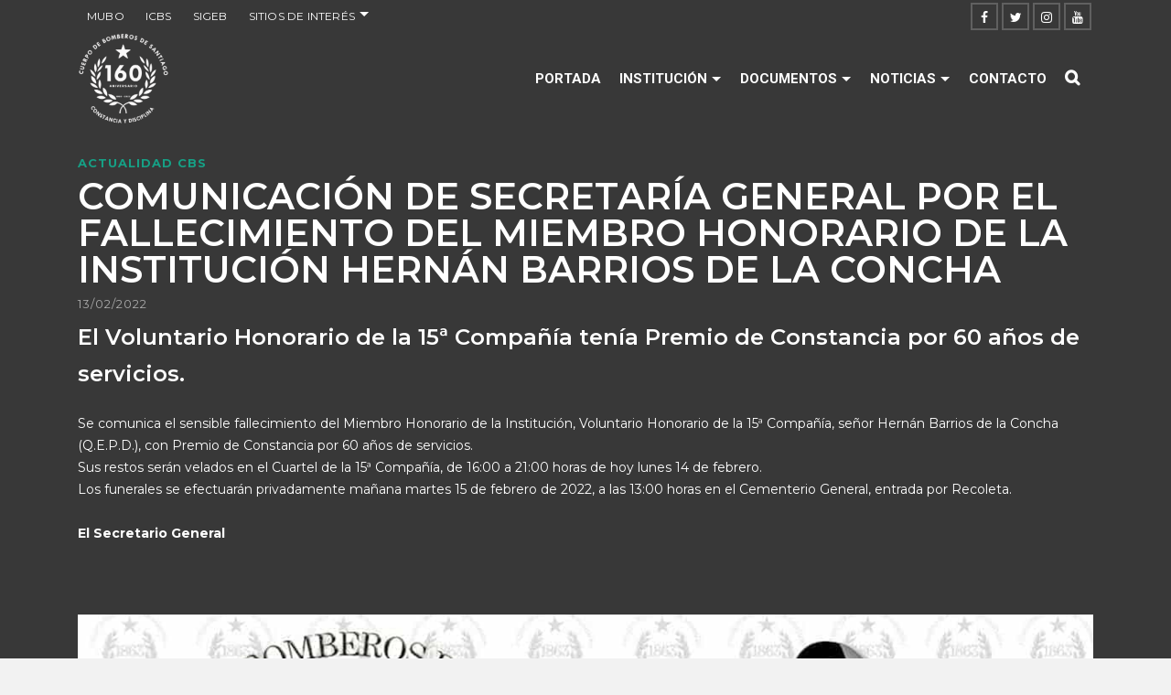

--- FILE ---
content_type: text/html; charset=UTF-8
request_url: https://www.cbs.cl/comunicacion-de-secretaria-general-por-el-fallecimiento-del-miembro-honorario-de-la-institucion-hernan-barrios-de-la-concha/
body_size: 18163
content:
<!DOCTYPE html>
<html class="no-js" lang="es" itemtype="https://schema.org/Blog" itemscope>
<head>
	<meta charset="UTF-8">
	<link rel="profile" href="https://gmpg.org/xfn/11">
	<meta name="viewport" content="width=device-width, initial-scale=1.0">
	<meta http-equiv="X-UA-Compatible" content="IE=edge">
	<script>(function(html){html.className = html.className.replace(/\bno-js\b/,'js')})(document.documentElement);</script>
<title>Comunicación de Secretaría General por el fallecimiento del Miembro Honorario de la Institución Hernán Barrios de la Concha &#8211; Cuerpo de Bomberos de Santiago</title>
<meta name='robots' content='max-image-preview:large' />
	<style>img:is([sizes="auto" i], [sizes^="auto," i]) { contain-intrinsic-size: 3000px 1500px }</style>
	<link rel='dns-prefetch' href='//www.google.com' />
<link rel='dns-prefetch' href='//use.fontawesome.com' />
<link rel='dns-prefetch' href='//fonts.googleapis.com' />
<link rel="alternate" type="application/rss+xml" title="Cuerpo de Bomberos de Santiago &raquo; Feed" href="https://www.cbs.cl/feed/" />
<link rel="alternate" type="application/rss+xml" title="Cuerpo de Bomberos de Santiago &raquo; Feed de los comentarios" href="https://www.cbs.cl/comments/feed/" />
<script type="text/javascript">
/* <![CDATA[ */
window._wpemojiSettings = {"baseUrl":"https:\/\/s.w.org\/images\/core\/emoji\/15.0.3\/72x72\/","ext":".png","svgUrl":"https:\/\/s.w.org\/images\/core\/emoji\/15.0.3\/svg\/","svgExt":".svg","source":{"concatemoji":"https:\/\/www.cbs.cl\/wp-includes\/js\/wp-emoji-release.min.js?ver=6.7.1"}};
/*! This file is auto-generated */
!function(i,n){var o,s,e;function c(e){try{var t={supportTests:e,timestamp:(new Date).valueOf()};sessionStorage.setItem(o,JSON.stringify(t))}catch(e){}}function p(e,t,n){e.clearRect(0,0,e.canvas.width,e.canvas.height),e.fillText(t,0,0);var t=new Uint32Array(e.getImageData(0,0,e.canvas.width,e.canvas.height).data),r=(e.clearRect(0,0,e.canvas.width,e.canvas.height),e.fillText(n,0,0),new Uint32Array(e.getImageData(0,0,e.canvas.width,e.canvas.height).data));return t.every(function(e,t){return e===r[t]})}function u(e,t,n){switch(t){case"flag":return n(e,"\ud83c\udff3\ufe0f\u200d\u26a7\ufe0f","\ud83c\udff3\ufe0f\u200b\u26a7\ufe0f")?!1:!n(e,"\ud83c\uddfa\ud83c\uddf3","\ud83c\uddfa\u200b\ud83c\uddf3")&&!n(e,"\ud83c\udff4\udb40\udc67\udb40\udc62\udb40\udc65\udb40\udc6e\udb40\udc67\udb40\udc7f","\ud83c\udff4\u200b\udb40\udc67\u200b\udb40\udc62\u200b\udb40\udc65\u200b\udb40\udc6e\u200b\udb40\udc67\u200b\udb40\udc7f");case"emoji":return!n(e,"\ud83d\udc26\u200d\u2b1b","\ud83d\udc26\u200b\u2b1b")}return!1}function f(e,t,n){var r="undefined"!=typeof WorkerGlobalScope&&self instanceof WorkerGlobalScope?new OffscreenCanvas(300,150):i.createElement("canvas"),a=r.getContext("2d",{willReadFrequently:!0}),o=(a.textBaseline="top",a.font="600 32px Arial",{});return e.forEach(function(e){o[e]=t(a,e,n)}),o}function t(e){var t=i.createElement("script");t.src=e,t.defer=!0,i.head.appendChild(t)}"undefined"!=typeof Promise&&(o="wpEmojiSettingsSupports",s=["flag","emoji"],n.supports={everything:!0,everythingExceptFlag:!0},e=new Promise(function(e){i.addEventListener("DOMContentLoaded",e,{once:!0})}),new Promise(function(t){var n=function(){try{var e=JSON.parse(sessionStorage.getItem(o));if("object"==typeof e&&"number"==typeof e.timestamp&&(new Date).valueOf()<e.timestamp+604800&&"object"==typeof e.supportTests)return e.supportTests}catch(e){}return null}();if(!n){if("undefined"!=typeof Worker&&"undefined"!=typeof OffscreenCanvas&&"undefined"!=typeof URL&&URL.createObjectURL&&"undefined"!=typeof Blob)try{var e="postMessage("+f.toString()+"("+[JSON.stringify(s),u.toString(),p.toString()].join(",")+"));",r=new Blob([e],{type:"text/javascript"}),a=new Worker(URL.createObjectURL(r),{name:"wpTestEmojiSupports"});return void(a.onmessage=function(e){c(n=e.data),a.terminate(),t(n)})}catch(e){}c(n=f(s,u,p))}t(n)}).then(function(e){for(var t in e)n.supports[t]=e[t],n.supports.everything=n.supports.everything&&n.supports[t],"flag"!==t&&(n.supports.everythingExceptFlag=n.supports.everythingExceptFlag&&n.supports[t]);n.supports.everythingExceptFlag=n.supports.everythingExceptFlag&&!n.supports.flag,n.DOMReady=!1,n.readyCallback=function(){n.DOMReady=!0}}).then(function(){return e}).then(function(){var e;n.supports.everything||(n.readyCallback(),(e=n.source||{}).concatemoji?t(e.concatemoji):e.wpemoji&&e.twemoji&&(t(e.twemoji),t(e.wpemoji)))}))}((window,document),window._wpemojiSettings);
/* ]]> */
</script>
<link rel='stylesheet' id='pt-cv-public-style-css' href='https://www.cbs.cl/wp-content/plugins/content-views-query-and-display-post-page/public/assets/css/cv.css?ver=2.5.0' type='text/css' media='all' />
<link rel='stylesheet' id='pt-cv-public-pro-style-css' href='https://www.cbs.cl/wp-content/plugins/pt-content-views-pro/public/assets/css/cvpro.min.css?ver=5.8.9' type='text/css' media='all' />
<style id='wp-emoji-styles-inline-css' type='text/css'>

	img.wp-smiley, img.emoji {
		display: inline !important;
		border: none !important;
		box-shadow: none !important;
		height: 1em !important;
		width: 1em !important;
		margin: 0 0.07em !important;
		vertical-align: -0.1em !important;
		background: none !important;
		padding: 0 !important;
	}
</style>
<link rel='stylesheet' id='wp-block-library-css' href='https://www.cbs.cl/wp-includes/css/dist/block-library/style.min.css?ver=6.7.1' type='text/css' media='all' />
<style id='classic-theme-styles-inline-css' type='text/css'>
/*! This file is auto-generated */
.wp-block-button__link{color:#fff;background-color:#32373c;border-radius:9999px;box-shadow:none;text-decoration:none;padding:calc(.667em + 2px) calc(1.333em + 2px);font-size:1.125em}.wp-block-file__button{background:#32373c;color:#fff;text-decoration:none}
</style>
<style id='global-styles-inline-css' type='text/css'>
:root{--wp--preset--aspect-ratio--square: 1;--wp--preset--aspect-ratio--4-3: 4/3;--wp--preset--aspect-ratio--3-4: 3/4;--wp--preset--aspect-ratio--3-2: 3/2;--wp--preset--aspect-ratio--2-3: 2/3;--wp--preset--aspect-ratio--16-9: 16/9;--wp--preset--aspect-ratio--9-16: 9/16;--wp--preset--color--black: #000;--wp--preset--color--cyan-bluish-gray: #abb8c3;--wp--preset--color--white: #fff;--wp--preset--color--pale-pink: #f78da7;--wp--preset--color--vivid-red: #cf2e2e;--wp--preset--color--luminous-vivid-orange: #ff6900;--wp--preset--color--luminous-vivid-amber: #fcb900;--wp--preset--color--light-green-cyan: #7bdcb5;--wp--preset--color--vivid-green-cyan: #00d084;--wp--preset--color--pale-cyan-blue: #8ed1fc;--wp--preset--color--vivid-cyan-blue: #0693e3;--wp--preset--color--vivid-purple: #9b51e0;--wp--preset--color--ascend-primary: #16A085;--wp--preset--color--ascend-primary-light: #2ab499;--wp--preset--color--very-light-gray: #eee;--wp--preset--color--very-dark-gray: #444;--wp--preset--gradient--vivid-cyan-blue-to-vivid-purple: linear-gradient(135deg,rgba(6,147,227,1) 0%,rgb(155,81,224) 100%);--wp--preset--gradient--light-green-cyan-to-vivid-green-cyan: linear-gradient(135deg,rgb(122,220,180) 0%,rgb(0,208,130) 100%);--wp--preset--gradient--luminous-vivid-amber-to-luminous-vivid-orange: linear-gradient(135deg,rgba(252,185,0,1) 0%,rgba(255,105,0,1) 100%);--wp--preset--gradient--luminous-vivid-orange-to-vivid-red: linear-gradient(135deg,rgba(255,105,0,1) 0%,rgb(207,46,46) 100%);--wp--preset--gradient--very-light-gray-to-cyan-bluish-gray: linear-gradient(135deg,rgb(238,238,238) 0%,rgb(169,184,195) 100%);--wp--preset--gradient--cool-to-warm-spectrum: linear-gradient(135deg,rgb(74,234,220) 0%,rgb(151,120,209) 20%,rgb(207,42,186) 40%,rgb(238,44,130) 60%,rgb(251,105,98) 80%,rgb(254,248,76) 100%);--wp--preset--gradient--blush-light-purple: linear-gradient(135deg,rgb(255,206,236) 0%,rgb(152,150,240) 100%);--wp--preset--gradient--blush-bordeaux: linear-gradient(135deg,rgb(254,205,165) 0%,rgb(254,45,45) 50%,rgb(107,0,62) 100%);--wp--preset--gradient--luminous-dusk: linear-gradient(135deg,rgb(255,203,112) 0%,rgb(199,81,192) 50%,rgb(65,88,208) 100%);--wp--preset--gradient--pale-ocean: linear-gradient(135deg,rgb(255,245,203) 0%,rgb(182,227,212) 50%,rgb(51,167,181) 100%);--wp--preset--gradient--electric-grass: linear-gradient(135deg,rgb(202,248,128) 0%,rgb(113,206,126) 100%);--wp--preset--gradient--midnight: linear-gradient(135deg,rgb(2,3,129) 0%,rgb(40,116,252) 100%);--wp--preset--font-size--small: 13px;--wp--preset--font-size--medium: 20px;--wp--preset--font-size--large: 36px;--wp--preset--font-size--x-large: 42px;--wp--preset--spacing--20: 0.44rem;--wp--preset--spacing--30: 0.67rem;--wp--preset--spacing--40: 1rem;--wp--preset--spacing--50: 1.5rem;--wp--preset--spacing--60: 2.25rem;--wp--preset--spacing--70: 3.38rem;--wp--preset--spacing--80: 5.06rem;--wp--preset--shadow--natural: 6px 6px 9px rgba(0, 0, 0, 0.2);--wp--preset--shadow--deep: 12px 12px 50px rgba(0, 0, 0, 0.4);--wp--preset--shadow--sharp: 6px 6px 0px rgba(0, 0, 0, 0.2);--wp--preset--shadow--outlined: 6px 6px 0px -3px rgba(255, 255, 255, 1), 6px 6px rgba(0, 0, 0, 1);--wp--preset--shadow--crisp: 6px 6px 0px rgba(0, 0, 0, 1);}:where(.is-layout-flex){gap: 0.5em;}:where(.is-layout-grid){gap: 0.5em;}body .is-layout-flex{display: flex;}.is-layout-flex{flex-wrap: wrap;align-items: center;}.is-layout-flex > :is(*, div){margin: 0;}body .is-layout-grid{display: grid;}.is-layout-grid > :is(*, div){margin: 0;}:where(.wp-block-columns.is-layout-flex){gap: 2em;}:where(.wp-block-columns.is-layout-grid){gap: 2em;}:where(.wp-block-post-template.is-layout-flex){gap: 1.25em;}:where(.wp-block-post-template.is-layout-grid){gap: 1.25em;}.has-black-color{color: var(--wp--preset--color--black) !important;}.has-cyan-bluish-gray-color{color: var(--wp--preset--color--cyan-bluish-gray) !important;}.has-white-color{color: var(--wp--preset--color--white) !important;}.has-pale-pink-color{color: var(--wp--preset--color--pale-pink) !important;}.has-vivid-red-color{color: var(--wp--preset--color--vivid-red) !important;}.has-luminous-vivid-orange-color{color: var(--wp--preset--color--luminous-vivid-orange) !important;}.has-luminous-vivid-amber-color{color: var(--wp--preset--color--luminous-vivid-amber) !important;}.has-light-green-cyan-color{color: var(--wp--preset--color--light-green-cyan) !important;}.has-vivid-green-cyan-color{color: var(--wp--preset--color--vivid-green-cyan) !important;}.has-pale-cyan-blue-color{color: var(--wp--preset--color--pale-cyan-blue) !important;}.has-vivid-cyan-blue-color{color: var(--wp--preset--color--vivid-cyan-blue) !important;}.has-vivid-purple-color{color: var(--wp--preset--color--vivid-purple) !important;}.has-black-background-color{background-color: var(--wp--preset--color--black) !important;}.has-cyan-bluish-gray-background-color{background-color: var(--wp--preset--color--cyan-bluish-gray) !important;}.has-white-background-color{background-color: var(--wp--preset--color--white) !important;}.has-pale-pink-background-color{background-color: var(--wp--preset--color--pale-pink) !important;}.has-vivid-red-background-color{background-color: var(--wp--preset--color--vivid-red) !important;}.has-luminous-vivid-orange-background-color{background-color: var(--wp--preset--color--luminous-vivid-orange) !important;}.has-luminous-vivid-amber-background-color{background-color: var(--wp--preset--color--luminous-vivid-amber) !important;}.has-light-green-cyan-background-color{background-color: var(--wp--preset--color--light-green-cyan) !important;}.has-vivid-green-cyan-background-color{background-color: var(--wp--preset--color--vivid-green-cyan) !important;}.has-pale-cyan-blue-background-color{background-color: var(--wp--preset--color--pale-cyan-blue) !important;}.has-vivid-cyan-blue-background-color{background-color: var(--wp--preset--color--vivid-cyan-blue) !important;}.has-vivid-purple-background-color{background-color: var(--wp--preset--color--vivid-purple) !important;}.has-black-border-color{border-color: var(--wp--preset--color--black) !important;}.has-cyan-bluish-gray-border-color{border-color: var(--wp--preset--color--cyan-bluish-gray) !important;}.has-white-border-color{border-color: var(--wp--preset--color--white) !important;}.has-pale-pink-border-color{border-color: var(--wp--preset--color--pale-pink) !important;}.has-vivid-red-border-color{border-color: var(--wp--preset--color--vivid-red) !important;}.has-luminous-vivid-orange-border-color{border-color: var(--wp--preset--color--luminous-vivid-orange) !important;}.has-luminous-vivid-amber-border-color{border-color: var(--wp--preset--color--luminous-vivid-amber) !important;}.has-light-green-cyan-border-color{border-color: var(--wp--preset--color--light-green-cyan) !important;}.has-vivid-green-cyan-border-color{border-color: var(--wp--preset--color--vivid-green-cyan) !important;}.has-pale-cyan-blue-border-color{border-color: var(--wp--preset--color--pale-cyan-blue) !important;}.has-vivid-cyan-blue-border-color{border-color: var(--wp--preset--color--vivid-cyan-blue) !important;}.has-vivid-purple-border-color{border-color: var(--wp--preset--color--vivid-purple) !important;}.has-vivid-cyan-blue-to-vivid-purple-gradient-background{background: var(--wp--preset--gradient--vivid-cyan-blue-to-vivid-purple) !important;}.has-light-green-cyan-to-vivid-green-cyan-gradient-background{background: var(--wp--preset--gradient--light-green-cyan-to-vivid-green-cyan) !important;}.has-luminous-vivid-amber-to-luminous-vivid-orange-gradient-background{background: var(--wp--preset--gradient--luminous-vivid-amber-to-luminous-vivid-orange) !important;}.has-luminous-vivid-orange-to-vivid-red-gradient-background{background: var(--wp--preset--gradient--luminous-vivid-orange-to-vivid-red) !important;}.has-very-light-gray-to-cyan-bluish-gray-gradient-background{background: var(--wp--preset--gradient--very-light-gray-to-cyan-bluish-gray) !important;}.has-cool-to-warm-spectrum-gradient-background{background: var(--wp--preset--gradient--cool-to-warm-spectrum) !important;}.has-blush-light-purple-gradient-background{background: var(--wp--preset--gradient--blush-light-purple) !important;}.has-blush-bordeaux-gradient-background{background: var(--wp--preset--gradient--blush-bordeaux) !important;}.has-luminous-dusk-gradient-background{background: var(--wp--preset--gradient--luminous-dusk) !important;}.has-pale-ocean-gradient-background{background: var(--wp--preset--gradient--pale-ocean) !important;}.has-electric-grass-gradient-background{background: var(--wp--preset--gradient--electric-grass) !important;}.has-midnight-gradient-background{background: var(--wp--preset--gradient--midnight) !important;}.has-small-font-size{font-size: var(--wp--preset--font-size--small) !important;}.has-medium-font-size{font-size: var(--wp--preset--font-size--medium) !important;}.has-large-font-size{font-size: var(--wp--preset--font-size--large) !important;}.has-x-large-font-size{font-size: var(--wp--preset--font-size--x-large) !important;}
:where(.wp-block-post-template.is-layout-flex){gap: 1.25em;}:where(.wp-block-post-template.is-layout-grid){gap: 1.25em;}
:where(.wp-block-columns.is-layout-flex){gap: 2em;}:where(.wp-block-columns.is-layout-grid){gap: 2em;}
:root :where(.wp-block-pullquote){font-size: 1.5em;line-height: 1.6;}
</style>
<link rel='stylesheet' id='contact-form-7-css' href='https://www.cbs.cl/wp-content/plugins/contact-form-7/includes/css/styles.css?ver=5.6.4' type='text/css' media='all' />
<link rel='stylesheet' id='ctf_styles-css' href='https://www.cbs.cl/wp-content/plugins/custom-twitter-feeds/css/ctf-styles.min.css?ver=2.0.3' type='text/css' media='all' />
<link rel='stylesheet' id='wpsm_tabs_r-font-awesome-front-css' href='https://www.cbs.cl/wp-content/plugins/tabs-responsive/assets/css/font-awesome/css/font-awesome.min.css?ver=6.7.1' type='text/css' media='all' />
<link rel='stylesheet' id='wpsm_tabs_r_bootstrap-front-css' href='https://www.cbs.cl/wp-content/plugins/tabs-responsive/assets/css/bootstrap-front.css?ver=6.7.1' type='text/css' media='all' />
<link rel='stylesheet' id='wpsm_tabs_r_animate-css' href='https://www.cbs.cl/wp-content/plugins/tabs-responsive/assets/css/animate.css?ver=6.7.1' type='text/css' media='all' />
<link rel='stylesheet' id='wpos-slick-style-css' href='https://www.cbs.cl/wp-content/plugins/wp-responsive-recent-post-slider-pro/assets/css/slick.css?ver=1.3.6' type='text/css' media='all' />
<link rel='stylesheet' id='wprpsp-public-style-css' href='https://www.cbs.cl/wp-content/plugins/wp-responsive-recent-post-slider-pro/assets/css/wprpsp-public.css?ver=1.3.6' type='text/css' media='all' />
<!--[if lt IE]>
<link rel='stylesheet' id='ascend_ie_fallback-css' href='https://www.cbs.cl/wp-content/themes/ascend_premium/assets/css/ie_fallback.css?ver=1.9.23' type='text/css' media='all' />
<![endif]-->
<link rel='stylesheet' id='bfa-font-awesome-css' href='https://use.fontawesome.com/releases/v5.14.0/css/all.css?ver=2.0.2' type='text/css' media='all' />
<link rel='stylesheet' id='kadence_slider_css-css' href='https://www.cbs.cl/wp-content/plugins/kadence-slider/css/ksp.css?ver=2.3.4' type='text/css' media='all' />
<link rel='stylesheet' id='mpc-massive-style-css' href='https://www.cbs.cl/wp-content/plugins/mpc-massive/assets/css/mpc-styles.css?ver=2.4.8' type='text/css' media='all' />
<link rel='stylesheet' id='ascend_main-css' href='https://www.cbs.cl/wp-content/themes/ascend_premium/assets/css/ascend.css?ver=1.9.23' type='text/css' media='all' />
<link rel='stylesheet' id='ascend_posttype-css' href='https://www.cbs.cl/wp-content/themes/ascend_premium/assets/css/ascend_posttype.css?ver=1.9.23' type='text/css' media='all' />
<link rel='stylesheet' id='ascend_icons-css' href='https://www.cbs.cl/wp-content/themes/ascend_premium/assets/css/ascend_icons.css?ver=1.9.23' type='text/css' media='all' />
<link rel='stylesheet' id='redux-google-fonts-ascend-css' href='https://fonts.googleapis.com/css?family=Source+Sans+Pro%3A400%7CMontserrat%3A100%2C200%2C300%2C400%2C500%2C600%2C700%2C800%2C900%2C100italic%2C200italic%2C300italic%2C400italic%2C500italic%2C600italic%2C700italic%2C800italic%2C900italic%7CRoboto%3A700&#038;subset=latin&#038;ver=6.7.1' type='text/css' media='all' />
<link rel='stylesheet' id='redux-google-fonts-kadence_slider-css' href='https://fonts.googleapis.com/css?family=Raleway%3A800%2C600%2C400%2C300%2C200&#038;ver=6.7.1' type='text/css' media='all' />
<script type="text/javascript" src="https://www.cbs.cl/wp-includes/js/jquery/jquery.min.js?ver=3.7.1" id="jquery-core-js"></script>
<script type="text/javascript" src="https://www.cbs.cl/wp-includes/js/jquery/jquery-migrate.min.js?ver=3.4.1" id="jquery-migrate-js"></script>
<!--[if lt IE 9]>
<script type="text/javascript" src="https://www.cbs.cl/wp-content/themes/ascend_premium/assets/js/vendor/html5shiv.min.js?ver=6.7.1" id="ascend-html5shiv-js"></script>
<![endif]-->
<!--[if lt IE 9]>
<script type="text/javascript" src="https://www.cbs.cl/wp-content/themes/ascend_premium/assets/js/vendor/respond.min.js?ver=6.7.1" id="ascend-respond-js"></script>
<![endif]-->
<script type="text/javascript" src="https://www.cbs.cl/wp-content/themes/ascend_premium/assets/js/vendor/custom-modernizer-min.js?ver=1.9.23" id="modernizrc-js"></script>
<link rel="https://api.w.org/" href="https://www.cbs.cl/wp-json/" /><link rel="alternate" title="JSON" type="application/json" href="https://www.cbs.cl/wp-json/wp/v2/posts/1889" /><link rel="EditURI" type="application/rsd+xml" title="RSD" href="https://www.cbs.cl/xmlrpc.php?rsd" />
<meta name="generator" content="WordPress 6.7.1" />
<link rel="canonical" href="https://www.cbs.cl/comunicacion-de-secretaria-general-por-el-fallecimiento-del-miembro-honorario-de-la-institucion-hernan-barrios-de-la-concha/" />
<link rel='shortlink' href='https://www.cbs.cl/?p=1889' />
<link rel="alternate" title="oEmbed (JSON)" type="application/json+oembed" href="https://www.cbs.cl/wp-json/oembed/1.0/embed?url=https%3A%2F%2Fwww.cbs.cl%2Fcomunicacion-de-secretaria-general-por-el-fallecimiento-del-miembro-honorario-de-la-institucion-hernan-barrios-de-la-concha%2F" />
<link rel="alternate" title="oEmbed (XML)" type="text/xml+oembed" href="https://www.cbs.cl/wp-json/oembed/1.0/embed?url=https%3A%2F%2Fwww.cbs.cl%2Fcomunicacion-de-secretaria-general-por-el-fallecimiento-del-miembro-honorario-de-la-institucion-hernan-barrios-de-la-concha%2F&#038;format=xml" />
<link rel="apple-touch-icon" sizes="180x180" href="/wp-content/uploads/fbrfg/apple-touch-icon.png">
<link rel="icon" type="image/png" sizes="32x32" href="/wp-content/uploads/fbrfg/favicon-32x32.png">
<link rel="icon" type="image/png" sizes="16x16" href="/wp-content/uploads/fbrfg/favicon-16x16.png">
<link rel="manifest" href="/wp-content/uploads/fbrfg/site.webmanifest">
<link rel="mask-icon" href="/wp-content/uploads/fbrfg/safari-pinned-tab.svg" color="#5bbad5">
<link rel="shortcut icon" href="/wp-content/uploads/fbrfg/favicon.ico">
<meta name="msapplication-TileColor" content="#da532c">
<meta name="msapplication-config" content="/wp-content/uploads/fbrfg/browserconfig.xml">
<meta name="theme-color" content="#ffffff"><script type="text/javascript">var light_error = "La imagen no pudo cargarse.", light_of = "%curr% de %total%";</script><style type="text/css" id="kt-custom-css">.kad-header-height {height:100px;}.kad-topbar-height {min-height:36px;}.kad-mobile-header-height {height:60px;}.headerclass, .mobile-headerclass, .kad-fixed-vertical-background-area{background: rgba(56, 56, 56, 1);}body.trans-header div:not(.is-sticky)>.headerclass-outer div:not(.is-sticky)>.kad-header-topbar-primary-outer div:not(.is-sticky)>.headerclass, body.trans-header div:not(.is-sticky)>.mobile-headerclass {background: rgba(56, 56, 56, 0.4);}body.trans-header div:not(.is-sticky)>.headerclass-outer div:not(.is-sticky)>.second-navclass, body.trans-header div:not(.is-sticky)>.second-navclass {background: rgba(255,255,255,0.4);}.titleclass .entry-title{font-size:70px;}@media (max-width: 768px) {.titleclass .entry-title{font-size:30px;}}.titleclass .subtitle{font-size:40px;}@media (max-width: 768px) {.titleclass .subtitle{font-size:20px;}}.titleclass .page-header  {height:360px;}@media (max-width: 768px) {.titleclass .page-header {height:360px;}}.product_item .product_archive_title {min-height:20px;}.second-navclass .sf-menu>li:after {background:#fff;}.kt-header-extras .kadence_social_widget a, .mobile-header-container .kt-mobile-header-toggle button {color:#ffffff;} button.mobile-navigation-toggle .kt-mnt span {background:#ffffff;} .kt-header-extras .kadence_social_widget a:hover{color:#fff;}.pop-modal-body .kt-woo-account-nav .kad-customer-name h5, .pop-modal-body .kt-woo-account-nav a, .pop-modal-body ul.product_list_widget li a:not(.remove), .pop-modal-body ul.product_list_widget {color:#fff;} .kt-mobile-menu form.search-form input[type="search"]::-webkit-input-placeholder {color:#fff;}.kt-mobile-menu form.search-form input[type="search"]:-ms-input-placeholder {color:#fff;}.kt-mobile-menu form.search-form input[type="search"]::-moz-placeholder {color:#fff;}.page-header {text-align:center;}.kt-header-extras #kad-head-cart-popup ul a:not(.remove), .kt-header-extras #kad-head-cart-popup ul .quantity, .kt-header-extras #kad-head-cart-popup ul li.empty, .kad-header-menu-inner .kt-header-extras .kt-woo-account-nav h5, .kad-relative-vertical-content .kt-header-extras .kt-woo-account-nav h5 {color:#ffffff;}.titleclass .entry-title, .titleclass .top-contain-title {text-transform:uppercase;}.titleclass .subtitle {text-transform:uppercase;}.kt-post-author {display:none;}.kt-header-extras .kadence_social_widget a {border-color: rgba(255,255,255,.2);}.sf-menu.sf-menu-normal>li.kt-lgmenu>ul>li>a:before, .sf-menu.sf-vertical>li.kt-lgmenu>ul>li>a:before {background: rgba(255,255,255,.1);}.kt-post-comments {display:none;}.container-fullwidth .entry-content .aligncenter[class^=wp-block] { max-width:1140px}.single-article header h1 {
text-transform: uppercase;
}
.boton-bomberos {
    color: #fff !important;
    padding: 15px 35px 17px 35px;
    border-radius: 5px;
    -moz-border-radius: 5px;
    -webkit-border-radius: 5px;
    font-size: 15px;
    font-weight: bold;
    line-height: 1em;
    text-align: center;
    clear: both;
    display: block;
    margin: 0 auto;
    width: 200px;
}
.boton-bomberos:hover {
    text-decoration: none;
}
.boton-bomberos {
    background-color: #c40000;
    border: 1px solid #c40000;
}
 
.boton-bomberos:hover {
    background-color: #8d0417;
    border: 1px solid #8d0417;
}
.boton-estructura {
    color: #fff !important;
    padding: 15px 30px 17px 30px;
    border-radius: 5px;
    -moz-border-radius: 5px;
    -webkit-border-radius: 5px;
    font-size: 15px;
    font-weight: bold;
    line-height: 1em;
    text-align: center;
    clear: both;
    display: block;
    margin: 0 auto;
    width: 300px;
}
.boton-estructura:hover {
    text-decoration: none;
}
.boton-estructura {
    background-color: #c40000;
    border: 1px solid #c40000;
}
 
.boton-estructura:hover {
    background-color: #8d0417;
    border: 1px solid #8d0417;
}
.boton-noticias {
    color: #fff !important;
    padding: 15px 30px 17px 30px;
    border-radius: 5px;
    -moz-border-radius: 5px;
    -webkit-border-radius: 5px;
    font-size: 15px;
    font-weight: bold;
    line-height: 1em;
    text-align: center;
    clear: both;
    display: block;
    margin: 0 auto;
    width: 450px;
}
.boton-noticias:hover {
    text-decoration: none;
}
.boton-noticias {
    background-color: #c40000;
    border: 1px solid #c40000;
}
 
.boton-noticias:hover {
    background-color: #8d0417;
    border: 1px solid #8d0417;
}
</style><style type="text/css">.recentcomments a{display:inline !important;padding:0 !important;margin:0 !important;}</style><meta name="generator" content="Powered by WPBakery Page Builder - drag and drop page builder for WordPress."/>
<!-- Google tag (gtag.js) -->
<script async src="https://www.googletagmanager.com/gtag/js?id=G-X19T665KBJ"></script>
<script>
  window.dataLayer = window.dataLayer || [];
  function gtag(){dataLayer.push(arguments);}
  gtag('js', new Date());

  gtag('config', 'G-X19T665KBJ');
</script><style type="text/css" title="dynamic-css" class="options-output">.topbarclass{font-size:12px;}.titleclass{background-color:#444;}.titleclass .top-contain-title{color:#ffffff;}.titleclass .subtitle, .titleclass .page-header-inner #kadbreadcrumbs, .titleclass .page-header-inner #kadbreadcrumbs a{color:#ffffff;}.product_item .product_archive_title{font-family:"Source Sans Pro";text-transform:none;line-height:20px;letter-spacing:1.2;font-weight:normal;font-style:600;color:#444444;font-size:15px;}.contentclass, .above-footer-widgets .widget-title span, .footer-widget-title span, .kt-title span, .sidebar .widget-title span{background-color:#383838;}.topbarclass, .topbarclass .sf-menu ul {background-color:#383838;}h1, .h1class{font-family:Montserrat;line-height:40px;letter-spacing:0px;font-weight:600;font-style:normal;color:#ffffff;font-size:40px;}h2, .h2class{font-family:Montserrat;line-height:40px;letter-spacing:0px;font-weight:400;font-style:normal;color:#ffffff;font-size:32px;}h3{font-family:Montserrat;line-height:40px;letter-spacing:0px;font-weight:400;font-style:normal;color:#ffffff;font-size:28px;}h4{font-family:Montserrat;line-height:40px;letter-spacing:0px;font-weight:600;font-style:normal;color:#ffffff;font-size:24px;}h5{font-family:Montserrat;line-height:24px;letter-spacing:0px;font-weight:normal;font-style:normal;color:#ffffff;font-size:18px;}.titleclass .subtitle{font-family:"Source Sans Pro";letter-spacing:1.2px;font-weight:400;font-style:normal;}body{font-family:Montserrat;line-height:24px;letter-spacing:0px;font-weight:400;font-style:normal;color:#ffffff;font-size:14px;}.nav-main ul.sf-menu > li > a, .kad-header-menu-inner .kt-header-extras ul.sf-menu > li > a, .kad-header-menu-inner .kt-header-extras .kt-extras-label [class*="kt-icon-"], .kt-header-extras .sf-vertical > li > a{font-family:Roboto;text-transform:uppercase;line-height:24px;letter-spacing:0px;font-weight:700;font-style:normal;color:#ffffff;font-size:15px;}.nav-main ul.sf-menu > li > a:hover, .nav-main ul.sf-menu > li.sfHover > a, .kt-header-extras .sf-vertical > li > a:hover{color:#ffffff;}button.mobile-navigation-toggle:hover .kt-mnt span{background:#ffffff;}.nav-main ul.sf-menu > li.current-menu-item > a{color:#ffffff;}.second-navclass .sf-menu > li > a{font-family:"Source Sans Pro";text-transform:uppercase;line-height:24px;letter-spacing:.2px;font-weight:400;font-style:normal;color:#fff;font-size:18px;}.nav-main ul.sf-menu ul, .nav-main ul.sf-menu ul a, .second-navclass ul.sf-menu ul a,  .kad-header-menu-inner .kt-header-extras ul.sf-menu ul, .kad-relative-vertical-content .kt-header-extras ul.sf-menu ul,.second-navclass .sf-menu > li.kt-lgmenu > ul, .nav-main .sf-menu > li.kt-lgmenu > ul{background:#383838;}.nav-main ul.sf-menu ul, .second-navclass ul.sf-menu ul,  .kad-header-menu-inner .kt-header-extras ul.sf-menu ul,.kad-relative-vertical-content .kt-header-extras ul.sf-menu ul, .kad-relative-vertical-content .nav-main .sf-vertical ul{border-color:transparent;}.nav-main .sf-menu.sf-menu-normal > li > ul:before, .second-navclass .sf-menu.sf-menu-normal > li > ul:before,  .kad-header-menu-inner .kt-header-extras ul.sf-menu > li > ul:before {border-bottom-color:transparent;}.nav-main ul.sf-menu ul a, .second-navclass ul.sf-menu ul a, .kad-header-menu-inner .kt-header-extras .kt-woo-account-nav a, .kad-relative-vertical-content .kt-header-extras .kt-woo-account-nav a, .kt-header-extras p.woocommerce-mini-cart__empty-message{font-family:Roboto;line-height:24px;letter-spacing:0px;font-weight:700;color:#ffffff;font-size:15px;}.nav-main ul.sf-menu ul a:hover, .nav-main ul.sf-menu > li:not(.kt-lgmenu) ul li.sfHover > a, .nav-main ul.sf-menu ul li.current-menu-item > a, .second-navclass ul.sf-menu ul a:hover, .second-navclass ul.sf-menu li:not(.kt-lgmenu) ul li.sfHover > a, .second-navclass ul.sf-menu ul li.current-menu-item > a, .kad-header-menu-inner .kt-header-extras .kt-woo-account-nav a:hover, body.woocommerce-account .kad-header-menu-inner .kt-header-extras .kt-woo-account-nav li.is-active a, .kad-relative-vertical-content  .kt-header-extras .kt-woo-account-nav a:hover, body.woocommerce-account .kad-relative-vertical-content  .kt-header-extras .kt-woo-account-nav li.is-active a{color:#ffffff;}.nav-main ul.sf-menu ul a:hover, .nav-main ul.sf-menu > li:not(.kt-lgmenu) ul li.sfHover > a, .nav-main ul.sf-menu ul li.current-menu-item > a, .second-navclass ul.sf-menu ul a:hover, .second-navclass ul.sf-menu > li:not(.kt-lgmenu) ul li.sfHover > a, .second-navclass ul.sf-menu ul li.current-menu-item > a, .kad-header-menu-inner .kt-header-extras .kt-woo-account-nav a:hover, body.woocommerce-account .kad-header-menu-inner .kt-header-extras .kt-woo-account-nav li.is-active a, .kad-relative-vertical-content  .kt-header-extras .kt-woo-account-nav a:hover, body.woocommerce-account .kad-relative-vertical-content  .kt-header-extras .kt-woo-account-nav li.is-active a{background:#383838;}.kad-mobile-nav li a, .kad-mobile-nav li,.kt-mobile-menu form.search-form input[type="search"].search-field, .kt-mobile-menu form.search-form .search-submit,.mfp-slide #kt-mobile-account, .mfp-slide #kt-mobile-cart{font-family:"Source Sans Pro";text-transform:uppercase;line-height:20px;letter-spacing:.2px;font-weight:400;font-style:normal;color:#fff;font-size:16px;}</style><noscript><style> .wpb_animate_when_almost_visible { opacity: 1; }</style></noscript></head>
<body class="post-template-default single single-post postid-1889 single-format-standard wp-embed-responsive kad-header-position-above kt-turnoff-lightbox kt-showsub-indicator kt-topbar-enabled  body-style-normal none-trans-header not_ie wpb-js-composer js-comp-ver-6.10.0 vc_responsive">

		<div id="wrapper" class="container">
	<header id="kad-header-menu" class="headerclass-outer kt-header-position-above kt-header-layout-standard clearfix" data-sticky="header_top" data-shrink="1" data-start-height="100" data-shrink-height="56">
	<div class="outside-top-headerclass">
	<div class="kad-header-topbar-primary-outer">
 	<div id="topbar" class="topbarclass">
    <div class="container kad-topbar-height topbar-flex">
    	<div class="kt-topbar-left">
	    	        	<div class="kad-topbar-flex-item kad-topbar-menu kad-topbar-item-left">
             	<ul id="menu-menutopbar" class="sf-menu sf-menu-normal"><li class="menu-item menu-item-type-custom menu-item-object-custom menu-item-27"><a href="http://www.mubo.cl/">MUBO</a></li>
<li class="menu-item menu-item-type-custom menu-item-object-custom menu-item-28"><a href="http://www.icbs.cl/">ICBS</a></li>
<li class="menu-item menu-item-type-custom menu-item-object-custom menu-item-29"><a href="http://www.icbs.cl/">SIGEB</a></li>
<li class="menu-item menu-item-type-custom menu-item-object-custom menu-item-has-children menu-item-598 sf-dropdown"><a href="#">SITIOS DE INTERÉS</a>
<ul class="sub-menu sf-dropdown-menu dropdown">
	<li class="menu-item menu-item-type-custom menu-item-object-custom menu-item-599"><a href="http://cbsebs.cl">ESCUELA</a></li>
	<li class="menu-item menu-item-type-custom menu-item-object-custom menu-item-600"><a href="http://www.heroesdecorazon.cl">HDC</a></li>
	<li class="menu-item menu-item-type-custom menu-item-object-custom menu-item-601"><a href="http://www.aspchile.cl">ASP CHILE</a></li>
	<li class="menu-item menu-item-type-custom menu-item-object-custom menu-item-602"><a href="http://outlook.office365.com">WEBMAIL CBS</a></li>
	<li class="menu-item menu-item-type-custom menu-item-object-custom menu-item-603"><a href="https://cbsantiago.sharepoint.com/sites/sig">SIG</a></li>
</ul>
</li>
</ul>            </div>
   		    </div>
	    <div class="kt-topbar-right">
		    	<div class="kad-topbar-flex-item kad-topbar-widget-area kad-topbar-item-right">
	<div id="widget_kadence_social-2" class="widget-1 widget-first kt-below-lg-widget-area widget_kadence_social"><div class="widget-inner"><div class="kadence_social_widget  clearfix"><a href="https://www.facebook.com/cbs1863/" class="facebook_link" rel="noopener" target="_blank" data-toggle="tooltip" data-placement="top" data-original-title="Facebook" aria-label="Facebook"><i class="kt-icon-facebook"></i></a><a href="https://twitter.com/CBSantiago" class="twitter_link" rel="noopener" target="_blank" data-toggle="tooltip" data-placement="top" data-original-title="Twitter" aria-label="Twitter"><i class="kt-icon-twitter"></i></a><a href="https://www.instagram.com/cbs1863/" class="instagram_link" rel="noopener" target="_blank" data-toggle="tooltip" data-placement="top" data-original-title="Instagram" aria-label="Instagram"><i class="kt-icon-instagram"></i></a><a href="https://www.youtube.com/user/CBS1863" class="youtube_link" rel="noopener" target="_blank" data-toggle="tooltip" data-placement="top" data-original-title="YouTube"><i class="kt-icon-youtube"></i></a></div></div></div>	</div>
		    </div>
    </div> <!-- Close Container -->
</div>	<div class="outside-headerclass">
		<div class="kad-header-menu-outer headerclass">
		    <div class="kad-header-menu-inner container">
		    				        <div class="kad-header-flex kad-header-height">
			        	<div class="kad-left-header kt-header-flex-item">
			        		<div id="logo" class="logocase kad-header-height"><a class="brand logofont" href="https://www.cbs.cl/"><img src="https://www.cbs.cl/wp-content/uploads/2023/08/LOGO-160-ANOS-blanco-300x299.png" width="300" height="299" srcset="https://www.cbs.cl/wp-content/uploads/2023/08/LOGO-160-ANOS-blanco-300x299.png 300w, https://www.cbs.cl/wp-content/uploads/2023/08/LOGO-160-ANOS-blanco-1024x1020.png 1024w, https://www.cbs.cl/wp-content/uploads/2023/08/LOGO-160-ANOS-blanco-150x150.png 150w, https://www.cbs.cl/wp-content/uploads/2023/08/LOGO-160-ANOS-blanco-768x765.png 768w, https://www.cbs.cl/wp-content/uploads/2023/08/LOGO-160-ANOS-blanco-1536x1531.png 1536w, https://www.cbs.cl/wp-content/uploads/2023/08/LOGO-160-ANOS-blanco-2048x2041.png 2048w, https://www.cbs.cl/wp-content/uploads/2023/08/LOGO-160-ANOS-blanco-600x598.png 600w, https://www.cbs.cl/wp-content/uploads/2023/08/LOGO-160-ANOS-blanco-140x140.png 140w, https://www.cbs.cl/wp-content/uploads/2023/08/LOGO-160-ANOS-blanco-70x70.png 70w, https://www.cbs.cl/wp-content/uploads/2023/08/LOGO-160-ANOS-blanco-200x200.png 200w, https://www.cbs.cl/wp-content/uploads/2023/08/LOGO-160-ANOS-blanco-100x100.png 100w" sizes="(max-width: 300px) 100vw, 300px" class="ascend-logo" style="max-height:299px" alt="Cuerpo de Bomberos de Santiago"></a></div>			           	</div> <!-- Close left header-->
			            <div class="kad-center-header kt-header-flex-item">
			            				<nav class="nav-main clearfix">
				<ul id="menu-procedimientos-operativos-estandar-poe" class="sf-menu sf-menu-normal"><li class="menu-item menu-item-type-post_type menu-item-object-page menu-item-home menu-item-16"><a href="https://www.cbs.cl/">PORTADA</a></li>
<li class="menu-item menu-item-type-custom menu-item-object-custom menu-item-has-children menu-item-17 sf-dropdown"><a href="#">INSTITUCIÓN</a>
<ul class="sub-menu sf-dropdown-menu dropdown">
	<li class="menu-item menu-item-type-post_type menu-item-object-page menu-item-177"><a href="https://www.cbs.cl/historia/">HISTORIA</a></li>
	<li class="menu-item menu-item-type-post_type menu-item-object-page menu-item-589"><a href="https://www.cbs.cl/estructura/">ESTRUCTURA</a></li>
	<li class="menu-item menu-item-type-post_type menu-item-object-page menu-item-328"><a href="https://www.cbs.cl/martires/">MÁRTIRES</a></li>
	<li class="menu-item menu-item-type-post_type menu-item-object-post menu-item-5464"><a href="https://www.cbs.cl/cumplimiento/">CUMPLIMIENTO</a></li>
	<li class="menu-item menu-item-type-post_type menu-item-object-page menu-item-480"><a href="https://www.cbs.cl/companias/">COMPAÑIAS</a></li>
	<li class="menu-item menu-item-type-custom menu-item-object-custom menu-item-has-children menu-item-1614 sf-dropdown-submenu"><a href="#">NORMATIVA</a>
	<ul class="sub-menu sf-dropdown-menu dropdown">
		<li class="menu-item menu-item-type-post_type menu-item-object-post menu-item-839"><a href="https://www.cbs.cl/reglamento-general-documentos/">REGLAMENTO GENERAL</a></li>
		<li class="menu-item menu-item-type-post_type menu-item-object-post menu-item-1620"><a href="https://www.cbs.cl/protocolo-acp-n70/">PROTOCOLO DE DENUNCIA E INVESTIGACIÓN DE CASOS DE ACOSO SEXUAL Y OTROS ABUSOS</a></li>
		<li class="menu-item menu-item-type-post_type menu-item-object-post menu-item-1619"><a href="https://www.cbs.cl/ley-marco-bomberos/">LEY MARCO BOMBEROS</a></li>
	</ul>
</li>
	<li class="menu-item menu-item-type-post_type menu-item-object-page menu-item-1274"><a href="https://www.cbs.cl/vehiculos/">VEHICULOS CBS</a></li>
	<li class="menu-item menu-item-type-post_type menu-item-object-page menu-item-596"><a href="https://www.cbs.cl/servicios/">SERVICIOS</a></li>
	<li class="menu-item menu-item-type-post_type menu-item-object-page menu-item-1318"><a href="https://www.cbs.cl/preguntas-frecuentes/">PREGUNTAS FRECUENTES</a></li>
</ul>
</li>
<li class="menu-item menu-item-type-custom menu-item-object-custom menu-item-has-children menu-item-296 sf-dropdown"><a href="#">DOCUMENTOS</a>
<ul class="sub-menu sf-dropdown-menu dropdown">
	<li class="menu-item menu-item-type-custom menu-item-object-custom menu-item-has-children menu-item-690 sf-dropdown-submenu"><a href="#">SECRETARÍA GENERAL</a>
	<ul class="sub-menu sf-dropdown-menu dropdown">
		<li class="menu-item menu-item-type-custom menu-item-object-custom menu-item-has-children menu-item-720 sf-dropdown-submenu"><a href="#">ACTAS DEL DIRECTORIO</a>
		<ul class="sub-menu sf-dropdown-menu dropdown">
			<li class="menu-item menu-item-type-post_type menu-item-object-page menu-item-16309"><a href="https://www.cbs.cl/actas-del-directorio-2026/">ACTAS DEL DIRECTORIO – 2026</a></li>
			<li class="menu-item menu-item-type-post_type menu-item-object-page menu-item-12913"><a href="https://www.cbs.cl/actas-del-directorio-2025/">ACTAS DEL DIRECTORIO – 2025</a></li>
			<li class="menu-item menu-item-type-custom menu-item-object-custom menu-item-9597"><a href="https://www.cbs.cl/actas-del-directorio-2024/">ACTAS DEL DIRECTORIO – 2024</a></li>
			<li class="menu-item menu-item-type-post_type menu-item-object-post menu-item-5839"><a href="https://www.cbs.cl/actas-del-directorio-2023/">Actas del Directorio – 2023</a></li>
			<li class="menu-item menu-item-type-post_type menu-item-object-post menu-item-2345"><a href="https://www.cbs.cl/actas-del-directorio-2022/">ACTAS DIRECTORIO – 2022</a></li>
			<li class="menu-item menu-item-type-post_type menu-item-object-post menu-item-865"><a href="https://www.cbs.cl/actas-directorio-2021/">ACTAS DIRECTORIO – 2021</a></li>
			<li class="menu-item menu-item-type-post_type menu-item-object-post menu-item-866"><a href="https://www.cbs.cl/actas-directorio-2020/">ACTAS DIRECTORIO – 2020</a></li>
			<li class="menu-item menu-item-type-post_type menu-item-object-page menu-item-1429"><a href="https://www.cbs.cl/actas-directorio-anteriores/">ACTAS DIRECTORIO ANTERIORES</a></li>
			<li class="menu-item menu-item-type-post_type menu-item-object-post menu-item-2601"><a href="https://www.cbs.cl/actas-historicas/">ACTAS HISTÓRICAS</a></li>
		</ul>
</li>
		<li class="menu-item menu-item-type-post_type menu-item-object-post menu-item-836"><a href="https://www.cbs.cl/memorias-documentos/">MEMORIAS CBS</a></li>
		<li class="menu-item menu-item-type-custom menu-item-object-custom menu-item-has-children menu-item-691 sf-dropdown-submenu"><a href="#">ESTADISTICAS</a>
		<ul class="sub-menu sf-dropdown-menu dropdown">
			<li class="menu-item menu-item-type-post_type menu-item-object-post menu-item-829"><a href="https://www.cbs.cl/mensual-de-personal-2021/">MENSUAL DE PERSONAL 2021</a></li>
			<li class="menu-item menu-item-type-post_type menu-item-object-post menu-item-828"><a href="https://www.cbs.cl/mensual-de-personal-2020/">MENSUAL DE PERSONAL 2020</a></li>
		</ul>
</li>
		<li class="menu-item menu-item-type-custom menu-item-object-custom menu-item-has-children menu-item-719 sf-dropdown-submenu"><a href="#">BIBLIOTECA</a>
		<ul class="sub-menu sf-dropdown-menu dropdown">
			<li class="menu-item menu-item-type-post_type menu-item-object-post menu-item-872"><a href="https://www.cbs.cl/textos-historicos/">TEXTOS HISTORICOS</a></li>
			<li class="menu-item menu-item-type-post_type menu-item-object-post menu-item-869"><a href="https://www.cbs.cl/discursos/">DISCURSOS</a></li>
		</ul>
</li>
		<li class="menu-item menu-item-type-post_type menu-item-object-post menu-item-834"><a href="https://www.cbs.cl/papeleta-ingreso-voluntarios-documentos/">PAPELETA DE INGRESO VOLUNTARIOS</a></li>
	</ul>
</li>
	<li class="menu-item menu-item-type-custom menu-item-object-custom menu-item-has-children menu-item-722 sf-dropdown-submenu"><a href="#">COMANDANCIA</a>
	<ul class="sub-menu sf-dropdown-menu dropdown">
		<li class="menu-item menu-item-type-custom menu-item-object-custom menu-item-has-children menu-item-723 sf-dropdown-submenu"><a href="#">ORDENES DEL DIA</a>
		<ul class="sub-menu sf-dropdown-menu dropdown">
			<li class="menu-item menu-item-type-post_type menu-item-object-page menu-item-16303"><a href="https://www.cbs.cl/ordenes-del-dia-2026/">ORDENES DEL DIA 2026</a></li>
			<li class="menu-item menu-item-type-post_type menu-item-object-page menu-item-12936"><a href="https://www.cbs.cl/ordenes-del-dia-2025/">ORDENES DEL DIA 2025</a></li>
			<li class="menu-item menu-item-type-post_type menu-item-object-page menu-item-12935"><a href="https://www.cbs.cl/ordenes-del-dia-2024/">ORDENES DEL DIA 2024</a></li>
			<li class="menu-item menu-item-type-post_type menu-item-object-page menu-item-12937"><a href="https://www.cbs.cl/ordenes-del-dia-2023/">ORDENES DEL DIA 2023</a></li>
			<li class="menu-item menu-item-type-post_type menu-item-object-page menu-item-12938"><a href="https://www.cbs.cl/ordenes-del-dia-2022/">ORDENES DEL DIA 2022</a></li>
			<li class="menu-item menu-item-type-post_type menu-item-object-post menu-item-890"><a href="https://www.cbs.cl/ordenes-del-dia-2021/">ORDENES DEL DIA 2021</a></li>
			<li class="menu-item menu-item-type-post_type menu-item-object-post menu-item-889"><a href="https://www.cbs.cl/ordenes-del-dia-2020/">ORDENES DEL DIA 2020</a></li>
			<li class="menu-item menu-item-type-post_type menu-item-object-post menu-item-888"><a href="https://www.cbs.cl/ordenes-del-dia-2019/">ORDENES DEL DIA 2019</a></li>
			<li class="menu-item menu-item-type-post_type menu-item-object-post menu-item-1542"><a href="https://www.cbs.cl/ordenes-del-dia-anteriores/">ORDENES DEL DIA ANTERIORES</a></li>
		</ul>
</li>
		<li class="menu-item menu-item-type-post_type menu-item-object-post menu-item-894"><a href="https://www.cbs.cl/politica-sistema-gestion-calidad-cbs/">POLITICA SISTEMA DE GESTION DE CALIDAD CBS</a></li>
		<li class="menu-item menu-item-type-post_type menu-item-object-post menu-item-898"><a href="https://www.cbs.cl/alertas-de-seguridad/">ALERTAS DE SEGURIDAD</a></li>
		<li class="menu-item menu-item-type-custom menu-item-object-custom menu-item-has-children menu-item-899 sf-dropdown-submenu"><a href="#">CORREMOS POR LA VIDA</a>
		<ul class="sub-menu sf-dropdown-menu dropdown">
			<li class="menu-item menu-item-type-post_type menu-item-object-post menu-item-905"><a href="https://www.cbs.cl/batallones-y-horarios/">BATALLONES Y HORARIOS</a></li>
			<li class="menu-item menu-item-type-post_type menu-item-object-post menu-item-904"><a href="https://www.cbs.cl/bases/">BASES</a></li>
		</ul>
</li>
	</ul>
</li>
	<li class="menu-item menu-item-type-post_type menu-item-object-post menu-item-909"><a href="https://www.cbs.cl/intendencia-gral-documentos/">INTENDENCIA GENERAL</a></li>
	<li class="menu-item menu-item-type-post_type menu-item-object-post menu-item-1010"><a href="https://www.cbs.cl/tesoreria-gral-documentos/">TESORERIA GENERAL</a></li>
</ul>
</li>
<li class="menu-item menu-item-type-custom menu-item-object-custom menu-item-has-children menu-item-21 sf-dropdown"><a href="#">NOTICIAS</a>
<ul class="sub-menu sf-dropdown-menu dropdown">
	<li class="menu-item menu-item-type-post_type menu-item-object-page menu-item-263"><a href="https://www.cbs.cl/actualidad-cbs/">ACTUALIDAD CBS</a></li>
	<li class="menu-item menu-item-type-post_type menu-item-object-page menu-item-295"><a href="https://www.cbs.cl/emergencias/">EMERGENCIAS</a></li>
	<li class="menu-item menu-item-type-post_type menu-item-object-page menu-item-294"><a href="https://www.cbs.cl/comunidad/">COMUNIDAD</a></li>
	<li class="menu-item menu-item-type-post_type menu-item-object-page menu-item-293"><a href="https://www.cbs.cl/usar/">U S A R</a></li>
	<li class="menu-item menu-item-type-post_type menu-item-object-page menu-item-12906"><a href="https://www.cbs.cl/bjuvenil/">BRIGADAS JUVENILES</a></li>
	<li class="menu-item menu-item-type-post_type menu-item-object-page menu-item-292"><a href="https://www.cbs.cl/noticias-al-dia/">NOTICIAS AL DÍA</a></li>
	<li class="menu-item menu-item-type-post_type menu-item-object-page menu-item-291"><a href="https://www.cbs.cl/memoria-del-cbs/">EN LA MEMORIA DEL CBS</a></li>
	<li class="menu-item menu-item-type-post_type menu-item-object-page menu-item-290"><a href="https://www.cbs.cl/archivo-historico/">ARCHIVO HISTÓRICO</a></li>
</ul>
</li>
<li class="menu-item menu-item-type-post_type menu-item-object-page menu-item-1426"><a href="https://www.cbs.cl/contacto/">CONTACTO</a></li>
</ul>			</nav>
					            </div>  <!-- Close center header-->
			            <div class="kad-right-header kt-header-flex-item">
			            		<div class="kt-header-extras clearfix">
		<ul class="sf-menu sf-menu-normal ">
									 <li class="menu-search-icon-kt">
								<a class="kt-menu-search-btn kt-pop-modal" data-mfp-src="#kt-extras-modal-search" aria-label="Buscar" href="https://www.cbs.cl/?s=">
									<span class="kt-extras-label">
										<i class="kt-icon-search"></i>									</span>
								</a>
							</li>
									</ul>
	</div>
						    </div>  <!-- Close right header-->
			        </div>  <!-- Close container--> 
	        		   		</div> <!-- close header innner -->
		</div>
		</div>
	</div>
	</div>
    </header><div id="kad-mobile-banner" class="banner mobile-headerclass" data-mobile-header-sticky="0">
	  <div class="container mobile-header-container kad-mobile-header-height">
        			<div class="kad-mobile-menu-flex-item kad-mobile-header-height kt-mobile-header-toggle kad-mobile-menu-left">
				 <button class="mobile-navigation-toggle kt-sldr-pop-modal" rel="nofollow" aria-label="Navigation" data-mfp-src="#kt-mobile-menu" data-pop-sldr-direction="left" data-pop-sldr-class="sldr-menu-animi">
				 <span class="kt-mnt">
					<span></span>
					<span></span>
					<span></span>
				</span>
				  </button>
			</div>
		<div id="mobile-logo" class="logocase kad-mobile-header-height kad-mobile-logo-center"><a class="brand logofont" href="https://www.cbs.cl/"><img src="https://www.cbs.cl/wp-content/uploads/2021/11/logo-dark-100x79.png" width="100" height="79" srcset="https://www.cbs.cl/wp-content/uploads/2021/11/logo-dark-100x79.png 100w, https://www.cbs.cl/wp-content/uploads/2021/11/logo-dark.png 126w" sizes="(max-width: 100px) 100vw, 100px" class="ascend-mobile-logo" alt="Cuerpo de Bomberos de Santiago" ></a></div><div id="mobile-logo-placeholder" class="kad-mobile-header-height"></div>	<div class="kad-mobile-seearch-flex-item kad-mobile-header-height kt-mobile-header-toggle kad-mobile-search-right">
		<button class="kt-search-toggle kt-pop-modal" aria-label="Buscar" rel="nofollow" data-mfp-src="#kt-extras-modal-search">
			<span class="kt-extras-label">
				<i class="kt-icon-search"></i>			</span>
		</button>
	</div>
	    </div> <!-- Close Container -->
</div>
	<div id="inner-wrap" class="wrap clearfix contentclass hfeed" role="document">
	<div id="content" class="container clearfix">
	<div class="row single-article">
		<div class="main col-md-12 kt-nosidebar clearfix" id="ktmain" role="main">
				<article id="post-1889" class="postclass kt_no_post_header_content post-1889 post type-post status-publish format-standard has-post-thumbnail hentry category-actualidad-cbs">
	<div class="kt_post_category kt-post-cats"><a href="https://www.cbs.cl/category/actualidad-cbs/" rel="category tag">ACTUALIDAD CBS</a></div>		<header>
		<h1 class="entry-title">Comunicación de Secretaría General por el fallecimiento del Miembro Honorario de la Institución Hernán Barrios de la Concha</h1><div class="post-top-meta kt_color_gray">
				<span class="postdate kt-post-date updated">
			13/02/2022		</span>
		<span class="postauthortop kt-post-author author vcard">
		<span class="kt-by-author">por</span>		<span itemprop="author">
			<a href="https://www.cbs.cl/author/salomon/" class="fn kt_color_gray" rel="author">
				Salomon Manzur			</a>
		</span>
	</span> 
	</div>
		</header>
		<div class="entry-content clearfix">
		<h4>El Voluntario Honorario de la 15ª Compañía tenía Premio de Constancia por 60 años de servicios.</h4>
<p>Se comunica el sensible fallecimiento del Miembro Honorario de la Institución, Voluntario Honorario de la 15ª Compañía, señor Hernán Barrios de la Concha (Q.E.P.D.), con Premio de Constancia por 60 años de servicios.<br />
Sus restos serán velados en el Cuartel de la 15ª Compañía, de 16:00 a 21:00 horas de hoy lunes 14 de febrero.<br />
Los funerales se efectuarán privadamente mañana martes 15 de febrero de 2022, a las 13:00 horas en el Cementerio General, entrada por Recoleta.</p>
<p><strong>El Secretario General</strong></p>
<p>&nbsp;</p>
<p><img fetchpriority="high" decoding="async" class="alignnone size-full wp-image-1890" src="https://www.cbs.cl/wp-content/uploads/2022/02/IMAGEN-PARA-DEFUNCIONES-REAL.jpg" alt="" width="1200" height="600" srcset="https://www.cbs.cl/wp-content/uploads/2022/02/IMAGEN-PARA-DEFUNCIONES-REAL.jpg 1200w, https://www.cbs.cl/wp-content/uploads/2022/02/IMAGEN-PARA-DEFUNCIONES-REAL-300x150.jpg 300w, https://www.cbs.cl/wp-content/uploads/2022/02/IMAGEN-PARA-DEFUNCIONES-REAL-1024x512.jpg 1024w, https://www.cbs.cl/wp-content/uploads/2022/02/IMAGEN-PARA-DEFUNCIONES-REAL-768x384.jpg 768w, https://www.cbs.cl/wp-content/uploads/2022/02/IMAGEN-PARA-DEFUNCIONES-REAL-720x360.jpg 720w, https://www.cbs.cl/wp-content/uploads/2022/02/IMAGEN-PARA-DEFUNCIONES-REAL-360x180.jpg 360w" sizes="(max-width: 1200px) 100vw, 1200px" /></p>
		</div>
		<footer class="single-footer">
				</footer>
	</article>
			</div><!-- /.main-->

			</div><!-- /.row-->
</div><!-- /#content -->
			</div><!-- /.wrap -->
			<footer id="containerfooter" class="footerclass">
  <div class="container">
  	<div class="row">
  		 
					<div class="col-md-4 footercol1">
					<div class="widget-1 widget-first footer-widget widget"><aside id="kadence_about_with_image-2" class="kadence_about_with_image"><div class="kad_img_upload_widget kt-shape-type-kt-image-shape-standard kt-image-align-center kt-image-widget-kadence_about_with_image-2"><div class="kt-image-contain kt-image-shadow-none kt-image-shape-standard"><div class="kt-image-inner-contain"><img src="https://www.cbs.cl/wp-content/uploads/2023/08/LOGO-160-ANOS-blanco-100x100.png" width="100" height="100" srcset="https://www.cbs.cl/wp-content/uploads/2023/08/LOGO-160-ANOS-blanco-100x100.png 100w, https://www.cbs.cl/wp-content/uploads/2023/08/LOGO-160-ANOS-blanco-300x299.png 300w, https://www.cbs.cl/wp-content/uploads/2023/08/LOGO-160-ANOS-blanco-1024x1020.png 1024w, https://www.cbs.cl/wp-content/uploads/2023/08/LOGO-160-ANOS-blanco-150x150.png 150w, https://www.cbs.cl/wp-content/uploads/2023/08/LOGO-160-ANOS-blanco-768x765.png 768w, https://www.cbs.cl/wp-content/uploads/2023/08/LOGO-160-ANOS-blanco-1536x1531.png 1536w, https://www.cbs.cl/wp-content/uploads/2023/08/LOGO-160-ANOS-blanco-2048x2041.png 2048w, https://www.cbs.cl/wp-content/uploads/2023/08/LOGO-160-ANOS-blanco-600x598.png 600w, https://www.cbs.cl/wp-content/uploads/2023/08/LOGO-160-ANOS-blanco-140x140.png 140w, https://www.cbs.cl/wp-content/uploads/2023/08/LOGO-160-ANOS-blanco-70x70.png 70w, https://www.cbs.cl/wp-content/uploads/2023/08/LOGO-160-ANOS-blanco-200x200.png 200w" sizes="(max-width: 100px) 100vw, 100px" class="" itemprop="contentUrl" alt=""></div></div></div></aside></div>					</div> 
            					 
					<div class="col-md-4 footercol2">
					<div class="widget_text widget-1 widget-first footer-widget widget"><aside id="custom_html-2" class="widget_text widget_custom_html"><div class="textwidget custom-html-widget"><div class="vc_row wpb_row vc_row-fluid mpc-row"><div class="wpb_column vc_column_container vc_col-sm-12 mpc-column" data-column-id="mpc_column-79697223979fd7d"><div class="vc_column-inner"><div class="wpb_wrapper">
	<div class="wpb_text_column wpb_content_element ">
		<div class="wpb_wrapper">
			<p style="text-align: center;">CUARTEL GENERAL<br>
<i class="fas fa-phone-alt"></i> +56 2 2306 1500&nbsp; &nbsp; &nbsp;&nbsp;<i class="fas fa-map-marker-alt"></i> Santo Domingo 978</p>

		</div>
	</div>
</div></div></div></div></div></aside></div>					</div> 
		        		         
					<div class="col-md-4 footercol3">
					<div class="widget-1 widget-first footer-widget widget"><aside id="kadence_about_with_image-3" class="kadence_about_with_image"><div class="kad_img_upload_widget kt-shape-type-kt-image-shape-standard kt-image-align-center kt-image-widget-kadence_about_with_image-3"><div class="kt-image-contain kt-image-shadow-none kt-image-shape-standard"><div class="kt-image-inner-contain"><img width="108" height="44" src="https://www.cbs.cl/wp-content/uploads/2021/11/footer-logo.png" class="attachment-full size-full" alt="" decoding="async" loading="lazy" /></div></div></div></aside></div>					</div> 
	            	                 </div> <!-- Row -->
        </div>
        <div class="footerbase">
        	<div class="container">
        		<div class="footercredits clearfix">
    		
		    				        	<p>
		        		&copy; 2026 Cuerpo de Bomberos de Santiago - CBS - Placetribe		        	</p>

    			</div><!-- credits -->
    		</div><!-- container -->
    </div><!-- footerbase -->
</footer>
		</div><!--Wrapper-->
						<div class="mag-pop-modal mfp-hide mfp-with-anim kt-loggin-modal" id="kt-extras-modal-login" tabindex="-1" role="dialog" aria-hidden="true">
					<div class="pop-modal-content">
						<div class="pop-modal-body">
							<form name="loginform" id="loginform" action="https://www.cbs.cl/accesos/" method="post"><p class="login-username">
				<label for="user_login">Nombre de usuario o correo electrónico</label>
				<input type="text" name="log" id="user_login" autocomplete="username" class="input" value="" size="20" />
			</p><p class="login-password">
				<label for="user_pass">Contraseña</label>
				<input type="password" name="pwd" id="user_pass" autocomplete="current-password" spellcheck="false" class="input" value="" size="20" />
			</p><p class="login-remember"><label><input name="rememberme" type="checkbox" id="rememberme" value="forever" /> Recuérdame</label></p><p class="login-submit">
				<input type="submit" name="wp-submit" id="wp-submit" class="button button-primary" value="Acceder" />
				<input type="hidden" name="redirect_to" value="https://www.cbs.cl/comunicacion-de-secretaria-general-por-el-fallecimiento-del-miembro-honorario-de-la-institucion-hernan-barrios-de-la-concha/" />
			</p></form>						</div>
					</div>
				</div>
						<div class="mag-pop-modal mfp-hide mfp-with-anim kt-search-modal" id="kt-extras-modal-search" tabindex="-1" role="dialog" aria-hidden="true">
				<div class="pop-modal-content">
					<div class="pop-modal-body">
						<form role="search" method="get" class="search-form" action="https://www.cbs.cl/">
	<label>
		<span class="screen-reader-text">Buscar por:</span>
		<input type="search" class="search-field" placeholder="Buscar &hellip;" value="" name="s" />
	</label>
	<button type="submit" class="search-submit search-icon">
		<i class="kt-icon-search"></i>	</button>
</form>
					</div>
				</div>
			</div>
					<div class="mag-pop-sldr mfp-hide mfp-with-anim kt-mobile-menu" id="kt-mobile-menu" tabindex="-1" role="dialog" aria-hidden="true">
				<div class="pop-modal-content">
					<div class="pop-modal-body">
					<form role="search" method="get" class="search-form" action="https://www.cbs.cl/">
	<label>
		<span class="screen-reader-text">Buscar por:</span>
		<input type="search" class="search-field" placeholder="Buscar &hellip;" value="" name="s" />
	</label>
	<button type="submit" class="search-submit search-icon">
		<i class="kt-icon-search"></i>	</button>
</form>
<ul id="menu-procedimientos-operativos-estandar-poe-1" class="kad-mobile-nav"><li  class="menu-portada menu-item menu-item-type-post_type menu-item-object-page menu-item-home menu-item-16"><a href="https://www.cbs.cl/">PORTADA</a></li>
<li  class="menu-institucin menu-item menu-item-type-custom menu-item-object-custom menu-item-has-children sf-dropdown sf-dropdown-toggle menu-item-17 sf-dropdown"><a href="#">INSTITUCIÓN</a><span class="kad-submenu-accordion collapse-next kad-submenu-accordion-open" data-parent=".kad-nav-collapse" data-toggle="collapse" data-target=""><i class="kt-icon-chevron-down"></i><i class="kt-icon-chevron-up"></i></span>
<ul class="sub-menu sf-dropdown-menu collapse">
	<li  class="menu-historia menu-item menu-item-type-post_type menu-item-object-page menu-item-177"><a href="https://www.cbs.cl/historia/">HISTORIA</a></li>
	<li  class="menu-estructura menu-item menu-item-type-post_type menu-item-object-page menu-item-589"><a href="https://www.cbs.cl/estructura/">ESTRUCTURA</a></li>
	<li  class="menu-mrtires menu-item menu-item-type-post_type menu-item-object-page menu-item-328"><a href="https://www.cbs.cl/martires/">MÁRTIRES</a></li>
	<li  class="menu-cumplimiento menu-item menu-item-type-post_type menu-item-object-post menu-item-5464"><a href="https://www.cbs.cl/cumplimiento/">CUMPLIMIENTO</a></li>
	<li  class="menu-compaias menu-item menu-item-type-post_type menu-item-object-page menu-item-480"><a href="https://www.cbs.cl/companias/">COMPAÑIAS</a></li>
	<li  class="menu-normativa menu-item menu-item-type-custom menu-item-object-custom menu-item-has-children sf-dropdown-submenu sf-dropdown-toggle menu-item-1614 sf-dropdown-submenu"><a href="#">NORMATIVA</a><span class="kad-submenu-accordion collapse-next kad-submenu-accordion-open" data-parent=".kad-nav-collapse" data-toggle="collapse" data-target=""><i class="kt-icon-chevron-down"></i><i class="kt-icon-chevron-up"></i></span>
<ul class="sub-menu sf-dropdown-menu collapse">
		<li  class="menu-reglamentogeneral menu-item menu-item-type-post_type menu-item-object-post menu-item-839"><a href="https://www.cbs.cl/reglamento-general-documentos/">REGLAMENTO GENERAL</a></li>
		<li  class="menu-protocolodedenunciaeinvestigacindecasosdeacososexualyotrosabusos menu-item menu-item-type-post_type menu-item-object-post menu-item-1620"><a href="https://www.cbs.cl/protocolo-acp-n70/">PROTOCOLO DE DENUNCIA E INVESTIGACIÓN DE CASOS DE ACOSO SEXUAL Y OTROS ABUSOS</a></li>
		<li  class="menu-leymarcobomberos menu-item menu-item-type-post_type menu-item-object-post menu-item-1619"><a href="https://www.cbs.cl/ley-marco-bomberos/">LEY MARCO BOMBEROS</a></li>
	</ul>
</li>
	<li  class="menu-vehiculoscbs menu-item menu-item-type-post_type menu-item-object-page menu-item-1274"><a href="https://www.cbs.cl/vehiculos/">VEHICULOS CBS</a></li>
	<li  class="menu-servicios menu-item menu-item-type-post_type menu-item-object-page menu-item-596"><a href="https://www.cbs.cl/servicios/">SERVICIOS</a></li>
	<li  class="menu-preguntasfrecuentes menu-item menu-item-type-post_type menu-item-object-page menu-item-1318"><a href="https://www.cbs.cl/preguntas-frecuentes/">PREGUNTAS FRECUENTES</a></li>
</ul>
</li>
<li  class="menu-documentos menu-item menu-item-type-custom menu-item-object-custom menu-item-has-children sf-dropdown sf-dropdown-toggle menu-item-296 sf-dropdown"><a href="#">DOCUMENTOS</a><span class="kad-submenu-accordion collapse-next kad-submenu-accordion-open" data-parent=".kad-nav-collapse" data-toggle="collapse" data-target=""><i class="kt-icon-chevron-down"></i><i class="kt-icon-chevron-up"></i></span>
<ul class="sub-menu sf-dropdown-menu collapse">
	<li  class="menu-secretarageneral menu-item menu-item-type-custom menu-item-object-custom menu-item-has-children sf-dropdown-submenu sf-dropdown-toggle menu-item-690 sf-dropdown-submenu"><a href="#">SECRETARÍA GENERAL</a><span class="kad-submenu-accordion collapse-next kad-submenu-accordion-open" data-parent=".kad-nav-collapse" data-toggle="collapse" data-target=""><i class="kt-icon-chevron-down"></i><i class="kt-icon-chevron-up"></i></span>
<ul class="sub-menu sf-dropdown-menu collapse">
		<li  class="menu-actasdeldirectorio menu-item menu-item-type-custom menu-item-object-custom menu-item-has-children sf-dropdown-submenu sf-dropdown-toggle menu-item-720 sf-dropdown-submenu"><a href="#">ACTAS DEL DIRECTORIO</a><span class="kad-submenu-accordion collapse-next kad-submenu-accordion-open" data-parent=".kad-nav-collapse" data-toggle="collapse" data-target=""><i class="kt-icon-chevron-down"></i><i class="kt-icon-chevron-up"></i></span>
<ul class="sub-menu sf-dropdown-menu collapse">
			<li  class="menu-actasdeldirectorio2026 menu-item menu-item-type-post_type menu-item-object-page menu-item-16309"><a href="https://www.cbs.cl/actas-del-directorio-2026/">ACTAS DEL DIRECTORIO – 2026</a></li>
			<li  class="menu-actasdeldirectorio2025 menu-item menu-item-type-post_type menu-item-object-page menu-item-12913"><a href="https://www.cbs.cl/actas-del-directorio-2025/">ACTAS DEL DIRECTORIO – 2025</a></li>
			<li  class="menu-actasdeldirectorio2024 menu-item menu-item-type-custom menu-item-object-custom menu-item-9597"><a href="https://www.cbs.cl/actas-del-directorio-2024/">ACTAS DEL DIRECTORIO – 2024</a></li>
			<li  class="menu-actasdeldirectorio2023 menu-item menu-item-type-post_type menu-item-object-post menu-item-5839"><a href="https://www.cbs.cl/actas-del-directorio-2023/">Actas del Directorio – 2023</a></li>
			<li  class="menu-actasdirectorio2022 menu-item menu-item-type-post_type menu-item-object-post menu-item-2345"><a href="https://www.cbs.cl/actas-del-directorio-2022/">ACTAS DIRECTORIO – 2022</a></li>
			<li  class="menu-actasdirectorio2021 menu-item menu-item-type-post_type menu-item-object-post menu-item-865"><a href="https://www.cbs.cl/actas-directorio-2021/">ACTAS DIRECTORIO – 2021</a></li>
			<li  class="menu-actasdirectorio2020 menu-item menu-item-type-post_type menu-item-object-post menu-item-866"><a href="https://www.cbs.cl/actas-directorio-2020/">ACTAS DIRECTORIO – 2020</a></li>
			<li  class="menu-actasdirectorioanteriores menu-item menu-item-type-post_type menu-item-object-page menu-item-1429"><a href="https://www.cbs.cl/actas-directorio-anteriores/">ACTAS DIRECTORIO ANTERIORES</a></li>
			<li  class="menu-actashistricas menu-item menu-item-type-post_type menu-item-object-post menu-item-2601"><a href="https://www.cbs.cl/actas-historicas/">ACTAS HISTÓRICAS</a></li>
		</ul>
</li>
		<li  class="menu-memoriascbs menu-item menu-item-type-post_type menu-item-object-post menu-item-836"><a href="https://www.cbs.cl/memorias-documentos/">MEMORIAS CBS</a></li>
		<li  class="menu-estadisticas menu-item menu-item-type-custom menu-item-object-custom menu-item-has-children sf-dropdown-submenu sf-dropdown-toggle menu-item-691 sf-dropdown-submenu"><a href="#">ESTADISTICAS</a><span class="kad-submenu-accordion collapse-next kad-submenu-accordion-open" data-parent=".kad-nav-collapse" data-toggle="collapse" data-target=""><i class="kt-icon-chevron-down"></i><i class="kt-icon-chevron-up"></i></span>
<ul class="sub-menu sf-dropdown-menu collapse">
			<li  class="menu-mensualdepersonal2021 menu-item menu-item-type-post_type menu-item-object-post menu-item-829"><a href="https://www.cbs.cl/mensual-de-personal-2021/">MENSUAL DE PERSONAL 2021</a></li>
			<li  class="menu-mensualdepersonal2020 menu-item menu-item-type-post_type menu-item-object-post menu-item-828"><a href="https://www.cbs.cl/mensual-de-personal-2020/">MENSUAL DE PERSONAL 2020</a></li>
		</ul>
</li>
		<li  class="menu-biblioteca menu-item menu-item-type-custom menu-item-object-custom menu-item-has-children sf-dropdown-submenu sf-dropdown-toggle menu-item-719 sf-dropdown-submenu"><a href="#">BIBLIOTECA</a><span class="kad-submenu-accordion collapse-next kad-submenu-accordion-open" data-parent=".kad-nav-collapse" data-toggle="collapse" data-target=""><i class="kt-icon-chevron-down"></i><i class="kt-icon-chevron-up"></i></span>
<ul class="sub-menu sf-dropdown-menu collapse">
			<li  class="menu-textoshistoricos menu-item menu-item-type-post_type menu-item-object-post menu-item-872"><a href="https://www.cbs.cl/textos-historicos/">TEXTOS HISTORICOS</a></li>
			<li  class="menu-discursos menu-item menu-item-type-post_type menu-item-object-post menu-item-869"><a href="https://www.cbs.cl/discursos/">DISCURSOS</a></li>
		</ul>
</li>
		<li  class="menu-papeletadeingresovoluntarios menu-item menu-item-type-post_type menu-item-object-post menu-item-834"><a href="https://www.cbs.cl/papeleta-ingreso-voluntarios-documentos/">PAPELETA DE INGRESO VOLUNTARIOS</a></li>
	</ul>
</li>
	<li  class="menu-comandancia menu-item menu-item-type-custom menu-item-object-custom menu-item-has-children sf-dropdown-submenu sf-dropdown-toggle menu-item-722 sf-dropdown-submenu"><a href="#">COMANDANCIA</a><span class="kad-submenu-accordion collapse-next kad-submenu-accordion-open" data-parent=".kad-nav-collapse" data-toggle="collapse" data-target=""><i class="kt-icon-chevron-down"></i><i class="kt-icon-chevron-up"></i></span>
<ul class="sub-menu sf-dropdown-menu collapse">
		<li  class="menu-ordenesdeldia menu-item menu-item-type-custom menu-item-object-custom menu-item-has-children sf-dropdown-submenu sf-dropdown-toggle menu-item-723 sf-dropdown-submenu"><a href="#">ORDENES DEL DIA</a><span class="kad-submenu-accordion collapse-next kad-submenu-accordion-open" data-parent=".kad-nav-collapse" data-toggle="collapse" data-target=""><i class="kt-icon-chevron-down"></i><i class="kt-icon-chevron-up"></i></span>
<ul class="sub-menu sf-dropdown-menu collapse">
			<li  class="menu-ordenesdeldia2026 menu-item menu-item-type-post_type menu-item-object-page menu-item-16303"><a href="https://www.cbs.cl/ordenes-del-dia-2026/">ORDENES DEL DIA 2026</a></li>
			<li  class="menu-ordenesdeldia2025 menu-item menu-item-type-post_type menu-item-object-page menu-item-12936"><a href="https://www.cbs.cl/ordenes-del-dia-2025/">ORDENES DEL DIA 2025</a></li>
			<li  class="menu-ordenesdeldia2024 menu-item menu-item-type-post_type menu-item-object-page menu-item-12935"><a href="https://www.cbs.cl/ordenes-del-dia-2024/">ORDENES DEL DIA 2024</a></li>
			<li  class="menu-ordenesdeldia2023 menu-item menu-item-type-post_type menu-item-object-page menu-item-12937"><a href="https://www.cbs.cl/ordenes-del-dia-2023/">ORDENES DEL DIA 2023</a></li>
			<li  class="menu-ordenesdeldia2022 menu-item menu-item-type-post_type menu-item-object-page menu-item-12938"><a href="https://www.cbs.cl/ordenes-del-dia-2022/">ORDENES DEL DIA 2022</a></li>
			<li  class="menu-ordenesdeldia2021 menu-item menu-item-type-post_type menu-item-object-post menu-item-890"><a href="https://www.cbs.cl/ordenes-del-dia-2021/">ORDENES DEL DIA 2021</a></li>
			<li  class="menu-ordenesdeldia2020 menu-item menu-item-type-post_type menu-item-object-post menu-item-889"><a href="https://www.cbs.cl/ordenes-del-dia-2020/">ORDENES DEL DIA 2020</a></li>
			<li  class="menu-ordenesdeldia2019 menu-item menu-item-type-post_type menu-item-object-post menu-item-888"><a href="https://www.cbs.cl/ordenes-del-dia-2019/">ORDENES DEL DIA 2019</a></li>
			<li  class="menu-ordenesdeldiaanteriores menu-item menu-item-type-post_type menu-item-object-post menu-item-1542"><a href="https://www.cbs.cl/ordenes-del-dia-anteriores/">ORDENES DEL DIA ANTERIORES</a></li>
		</ul>
</li>
		<li  class="menu-politicasistemadegestiondecalidadcbs menu-item menu-item-type-post_type menu-item-object-post menu-item-894"><a href="https://www.cbs.cl/politica-sistema-gestion-calidad-cbs/">POLITICA SISTEMA DE GESTION DE CALIDAD CBS</a></li>
		<li  class="menu-alertasdeseguridad menu-item menu-item-type-post_type menu-item-object-post menu-item-898"><a href="https://www.cbs.cl/alertas-de-seguridad/">ALERTAS DE SEGURIDAD</a></li>
		<li  class="menu-corremosporlavida menu-item menu-item-type-custom menu-item-object-custom menu-item-has-children sf-dropdown-submenu sf-dropdown-toggle menu-item-899 sf-dropdown-submenu"><a href="#">CORREMOS POR LA VIDA</a><span class="kad-submenu-accordion collapse-next kad-submenu-accordion-open" data-parent=".kad-nav-collapse" data-toggle="collapse" data-target=""><i class="kt-icon-chevron-down"></i><i class="kt-icon-chevron-up"></i></span>
<ul class="sub-menu sf-dropdown-menu collapse">
			<li  class="menu-batallonesyhorarios menu-item menu-item-type-post_type menu-item-object-post menu-item-905"><a href="https://www.cbs.cl/batallones-y-horarios/">BATALLONES Y HORARIOS</a></li>
			<li  class="menu-bases menu-item menu-item-type-post_type menu-item-object-post menu-item-904"><a href="https://www.cbs.cl/bases/">BASES</a></li>
		</ul>
</li>
	</ul>
</li>
	<li  class="menu-intendenciageneral menu-item menu-item-type-post_type menu-item-object-post menu-item-909"><a href="https://www.cbs.cl/intendencia-gral-documentos/">INTENDENCIA GENERAL</a></li>
	<li  class="menu-tesoreriageneral menu-item menu-item-type-post_type menu-item-object-post menu-item-1010"><a href="https://www.cbs.cl/tesoreria-gral-documentos/">TESORERIA GENERAL</a></li>
</ul>
</li>
<li  class="menu-noticias menu-item menu-item-type-custom menu-item-object-custom menu-item-has-children sf-dropdown sf-dropdown-toggle menu-item-21 sf-dropdown"><a href="#">NOTICIAS</a><span class="kad-submenu-accordion collapse-next kad-submenu-accordion-open" data-parent=".kad-nav-collapse" data-toggle="collapse" data-target=""><i class="kt-icon-chevron-down"></i><i class="kt-icon-chevron-up"></i></span>
<ul class="sub-menu sf-dropdown-menu collapse">
	<li  class="menu-actualidadcbs menu-item menu-item-type-post_type menu-item-object-page menu-item-263"><a href="https://www.cbs.cl/actualidad-cbs/">ACTUALIDAD CBS</a></li>
	<li  class="menu-emergencias menu-item menu-item-type-post_type menu-item-object-page menu-item-295"><a href="https://www.cbs.cl/emergencias/">EMERGENCIAS</a></li>
	<li  class="menu-comunidad menu-item menu-item-type-post_type menu-item-object-page menu-item-294"><a href="https://www.cbs.cl/comunidad/">COMUNIDAD</a></li>
	<li  class="menu-usar menu-item menu-item-type-post_type menu-item-object-page menu-item-293"><a href="https://www.cbs.cl/usar/">U S A R</a></li>
	<li  class="menu-brigadasjuveniles menu-item menu-item-type-post_type menu-item-object-page menu-item-12906"><a href="https://www.cbs.cl/bjuvenil/">BRIGADAS JUVENILES</a></li>
	<li  class="menu-noticiasalda menu-item menu-item-type-post_type menu-item-object-page menu-item-292"><a href="https://www.cbs.cl/noticias-al-dia/">NOTICIAS AL DÍA</a></li>
	<li  class="menu-enlamemoriadelcbs menu-item menu-item-type-post_type menu-item-object-page menu-item-291"><a href="https://www.cbs.cl/memoria-del-cbs/">EN LA MEMORIA DEL CBS</a></li>
	<li  class="menu-archivohistrico menu-item menu-item-type-post_type menu-item-object-page menu-item-290"><a href="https://www.cbs.cl/archivo-historico/">ARCHIVO HISTÓRICO</a></li>
</ul>
</li>
<li  class="menu-contacto menu-item menu-item-type-post_type menu-item-object-page menu-item-1426"><a href="https://www.cbs.cl/contacto/">CONTACTO</a></li>
</ul>					</div>
				</div>
			</div>
		<link rel='stylesheet' id='js_composer_front-css' href='https://www.cbs.cl/wp-content/plugins/js_composer/assets/css/js_composer.min.css?ver=6.10.0' type='text/css' media='all' />
<script type="text/javascript" src="https://www.cbs.cl/wp-content/plugins/contact-form-7/includes/swv/js/index.js?ver=5.6.4" id="swv-js"></script>
<script type="text/javascript" id="contact-form-7-js-extra">
/* <![CDATA[ */
var wpcf7 = {"api":{"root":"https:\/\/www.cbs.cl\/wp-json\/","namespace":"contact-form-7\/v1"}};
/* ]]> */
</script>
<script type="text/javascript" src="https://www.cbs.cl/wp-content/plugins/contact-form-7/includes/js/index.js?ver=5.6.4" id="contact-form-7-js"></script>
<script type="text/javascript" id="pt-cv-content-views-script-js-extra">
/* <![CDATA[ */
var PT_CV_PUBLIC = {"_prefix":"pt-cv-","page_to_show":"5","_nonce":"cff70f421c","is_admin":"","is_mobile":"","ajaxurl":"https:\/\/www.cbs.cl\/wp-admin\/admin-ajax.php","lang":"","loading_image_src":"data:image\/gif;base64,R0lGODlhDwAPALMPAMrKygwMDJOTkz09PZWVla+vr3p6euTk5M7OzuXl5TMzMwAAAJmZmWZmZszMzP\/\/\/yH\/[base64]\/wyVlamTi3nSdgwFNdhEJgTJoNyoB9ISYoQmdjiZPcj7EYCAeCF1gEDo4Dz2eIAAAh+QQFCgAPACwCAAAADQANAAAEM\/DJBxiYeLKdX3IJZT1FU0iIg2RNKx3OkZVnZ98ToRD4MyiDnkAh6BkNC0MvsAj0kMpHBAAh+QQFCgAPACwGAAAACQAPAAAEMDC59KpFDll73HkAA2wVY5KgiK5b0RRoI6MuzG6EQqCDMlSGheEhUAgqgUUAFRySIgAh+QQFCgAPACwCAAIADQANAAAEM\/DJKZNLND\/[base64]","is_mobile_tablet":"","sf_no_post_found":"No se han encontrado entradas.","lf__separator":","};
var PT_CV_PAGINATION = {"first":"\u00ab","prev":"\u2039","next":"\u203a","last":"\u00bb","goto_first":"Ir a la primera p\u00e1gina","goto_prev":"Ir a la p\u00e1gina anterior","goto_next":"Ir a la p\u00e1gina siguiente","goto_last":"Ir a la \u00faltima p\u00e1gina","current_page":"La p\u00e1gina actual es","goto_page":"Ir a la p\u00e1gina"};
/* ]]> */
</script>
<script type="text/javascript" src="https://www.cbs.cl/wp-content/plugins/content-views-query-and-display-post-page/public/assets/js/cv.js?ver=2.5.0" id="pt-cv-content-views-script-js"></script>
<script type="text/javascript" src="https://www.cbs.cl/wp-content/plugins/pt-content-views-pro/public/assets/js/cvpro.min.js?ver=5.8.9" id="pt-cv-public-pro-script-js"></script>
<script type="text/javascript" src="https://www.cbs.cl/wp-content/plugins/tabs-responsive/assets/js/tabs-custom.js?ver=6.7.1" id="wpsm_tabs_r_custom-js-front-js"></script>
<script type="text/javascript" src="https://www.google.com/recaptcha/api.js?render=6LfkC9YdAAAAAM2ipsmNvFo8eDT_XPB10K707zM5&amp;ver=3.0" id="google-recaptcha-js"></script>
<script type="text/javascript" src="https://www.cbs.cl/wp-includes/js/dist/vendor/wp-polyfill.min.js?ver=3.15.0" id="wp-polyfill-js"></script>
<script type="text/javascript" id="wpcf7-recaptcha-js-extra">
/* <![CDATA[ */
var wpcf7_recaptcha = {"sitekey":"6LfkC9YdAAAAAM2ipsmNvFo8eDT_XPB10K707zM5","actions":{"homepage":"homepage","contactform":"contactform"}};
/* ]]> */
</script>
<script type="text/javascript" src="https://www.cbs.cl/wp-content/plugins/contact-form-7/modules/recaptcha/index.js?ver=5.6.4" id="wpcf7-recaptcha-js"></script>
<script type="text/javascript" id="mpc-massive-vendor-script-js-extra">
/* <![CDATA[ */
var _mpc_ajax = "https:\/\/www.cbs.cl\/wp-admin\/admin-ajax.php";
var _mpc_animations = "0";
var _mpc_parallax = "0";
var _mpc_scroll_to_id = "1";
/* ]]> */
</script>
<script type="text/javascript" src="https://www.cbs.cl/wp-content/plugins/mpc-massive/assets/js/mpc-vendor.min.js?ver=2.4.8" id="mpc-massive-vendor-script-js"></script>
<script type="text/javascript" src="https://www.cbs.cl/wp-content/plugins/mpc-massive/assets/js/mpc-scripts.min.js?ver=2.4.8" id="mpc-massive-script-js"></script>
<script type="text/javascript" src="https://www.cbs.cl/wp-content/themes/ascend_premium/assets/js/min/bootstrap-min.js?ver=1.9.23" id="bootstrap-js"></script>
<script type="text/javascript" src="https://www.cbs.cl/wp-content/themes/ascend_premium/assets/js/min/slick-min.js?ver=1.9.23" id="kadence-slick-js"></script>
<script type="text/javascript" src="https://www.cbs.cl/wp-content/themes/ascend_premium/assets/js/min/kt-sticky-min.js?ver=1.9.23" id="kadence-sticky-js"></script>
<script type="text/javascript" src="https://www.cbs.cl/wp-content/themes/ascend_premium/assets/js/min/ascend-plugins-min.js?ver=1.9.23" id="ascend_plugins-js"></script>
<script type="text/javascript" src="https://www.cbs.cl/wp-content/themes/ascend_premium/assets/js/min/kt-tiles-min.js?ver=1.9.23" id="kadence-tiles-js"></script>
<script type="text/javascript" src="https://www.cbs.cl/wp-content/themes/ascend_premium/assets/js/min/ascend-main-min.js?ver=1.9.23" id="ascend_main-js"></script>
<script type="text/javascript" src="https://www.cbs.cl/wp-content/plugins/js_composer/assets/js/dist/js_composer_front.min.js?ver=6.10.0" id="wpb_composer_front_js-js"></script>
	</body>
</html>
